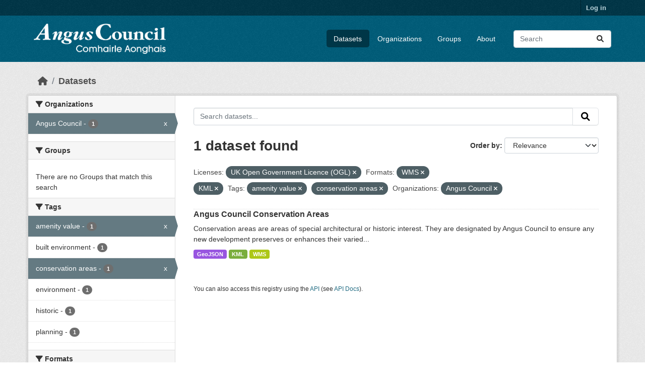

--- FILE ---
content_type: text/html; charset=utf-8
request_url: https://opendata.angus.gov.uk/dataset/?license_id=uk-ogl&res_format=WMS&res_format=KML&tags=amenity+value&tags=conservation+areas&organization=angus-council
body_size: 6088
content:
<!DOCTYPE html>
<!--[if IE 9]> <html lang="en" class="ie9"> <![endif]-->
<!--[if gt IE 8]><!--> <html lang="en"  > <!--<![endif]-->
  <head>
    <meta charset="utf-8" />
      <meta name="csrf_field_name" content="_csrf_token" />
      <meta name="_csrf_token" content="ImU3NzUwMDc3M2QxNzZjNWY2ZTFlNGQwZjgwYTQ2NDg5YmM1NTQzNTYi.aRdUrA.GKTfACw3xJORYlw3PdvvUf5khh4" />

      <meta name="generator" content="ckan 2.10.8" />
      <meta name="viewport" content="width=device-width, initial-scale=1.0">
    <title>Dataset - Angus Council Open Data</title>

    
    <link rel="shortcut icon" href="https://opendata.angus.gov.uk/dataset/6b0fb983-52bb-4fd1-8a09-26923a5bea53/resource/b4dae50a-fbd4-466d-a933-b29648fa7f24/download/ang-favicon.ico" />
    
  
    
      
      
      
    
    
    

  


    
      
      
    

    
    <link href="/webassets/base/f7794699_main.css" rel="stylesheet"/>
<link href="/webassets/ckanext-geoview/f197a782_geo-resource-styles.css" rel="stylesheet"/>
<link href="/webassets/ckanext-activity/6ac15be0_activity.css" rel="stylesheet"/><style>
        .homepage .hero {
    background: rgba(0, 0, 0, 0) url("https://opendata.angus.gov.uk/dataset/6b0fb983-52bb-4fd1-8a09-26923a5bea53/resource/c92612aa-f744-40e0-bed3-512d787c2625/download/angus2.jpg");
    padding: 80px;
}
.homepage .module-search .module-content {
    color: rgb(255, 255, 255);
    background-color: #00AA90;
}
.homepage .module-search .tags {
    background-color: #0C489C;
   display: none;
}
.search-form {
    margin-bottom: 0px;
}
.homepage .module-promotion {
    background: #fff;
    padding: 10px;
    visibility: hidden;
    height: 10px;
}
@media (min-width: 768px) {
    .col-md-6 {
        flex: 0 0 auto;
        width: 55%;
    }
}
      </style>
    
  </head>

  
  <body data-site-root="https://opendata.angus.gov.uk/" data-locale-root="https://opendata.angus.gov.uk/" >

    
    <div class="visually-hidden-focusable"><a href="#content">Skip to main content</a></div>
  

  
    

 
<div class="account-masthead">
  <div class="container">
     
    <nav class="account not-authed" aria-label="Account">
      <ul class="list-unstyled">
        
        <li><a href="/user/login">Log in</a></li>
         
      </ul>
    </nav>
     
  </div>
</div>

<header class="masthead">
  <div class="container">
      
    <nav class="navbar navbar-expand-lg navbar-light">
      <hgroup class="header-image navbar-left">

      
      
      <a class="logo" href="/">
        <img src="/uploads/admin/2023-12-09-040700.576038AC-Logo-Text-Landscape-White-Gaelic.png" alt="Angus Council Open Data"
          title="Angus Council Open Data" />
      </a>
      
      

       </hgroup>
      <button class="navbar-toggler" type="button" data-bs-toggle="collapse" data-bs-target="#main-navigation-toggle"
        aria-controls="main-navigation-toggle" aria-expanded="false" aria-label="Toggle navigation">
        <span class="fa fa-bars text-white"></span>
      </button>

      <div class="main-navbar collapse navbar-collapse" id="main-navigation-toggle">
        <ul class="navbar-nav ms-auto mb-2 mb-lg-0">
          
            
              
              

		          <li class="active"><a href="/dataset/">Datasets</a></li><li><a href="/organization/">Organizations</a></li><li><a href="/group/">Groups</a></li><li><a href="/about">About</a></li>
	          
          </ul>

      
      
          <form class="d-flex site-search" action="/dataset/" method="get">
              <label class="d-none" for="field-sitewide-search">Search Datasets...</label>
              <input id="field-sitewide-search" class="form-control me-2"  type="text" name="q" placeholder="Search" aria-label="Search datasets..."/>
              <button class="btn" type="submit" aria-label="Submit"><i class="fa fa-search"></i></button>
          </form>
      
      </div>
    </nav>
  </div>
</header>

  
    <div class="main">
      <div id="content" class="container">
        
          
            <div class="flash-messages">
              
                
              
            </div>
          

          
            <div class="toolbar" role="navigation" aria-label="Breadcrumb">
              
                
                  <ol class="breadcrumb">
                    
<li class="home"><a href="/" aria-label="Home"><i class="fa fa-home"></i><span> Home</span></a></li>
                    
  <li class="active"><a href="/dataset/">Datasets</a></li>

                  </ol>
                
              
            </div>
          

          <div class="row wrapper">
            
            
            

            
              <aside class="secondary col-md-3">
                
                
  <div class="filters">
    <div>
      
        

    
    
	
	    
		<section class="module module-narrow module-shallow">
		    
			<h2 class="module-heading">
			    <i class="fa fa-filter"></i>
			    Organizations
			</h2>
		    
		    
			
			    
				<nav aria-label="Organizations">
				    <ul class="list-unstyled nav nav-simple nav-facet">
					
					    
					    
					    
					    
					    <li class="nav-item  active">
						<a href="/dataset/?license_id=uk-ogl&amp;res_format=WMS&amp;res_format=KML&amp;tags=amenity+value&amp;tags=conservation+areas" title="">
						    <span class="item-label">Angus Council</span>
						    <span class="hidden separator"> - </span>
						    <span class="item-count badge">1</span>
							<span class="facet-close">x</span>
						</a>
					    </li>
					
				    </ul>
				</nav>

				<p class="module-footer">
				    
					
				    
				</p>
			    
			
		    
		</section>
	    
	
    

      
        

    
    
	
	    
		<section class="module module-narrow module-shallow">
		    
			<h2 class="module-heading">
			    <i class="fa fa-filter"></i>
			    Groups
			</h2>
		    
		    
			
			    
				<p class="module-content empty">There are no Groups that match this search</p>
			    
			
		    
		</section>
	    
	
    

      
        

    
    
	
	    
		<section class="module module-narrow module-shallow">
		    
			<h2 class="module-heading">
			    <i class="fa fa-filter"></i>
			    Tags
			</h2>
		    
		    
			
			    
				<nav aria-label="Tags">
				    <ul class="list-unstyled nav nav-simple nav-facet">
					
					    
					    
					    
					    
					    <li class="nav-item  active">
						<a href="/dataset/?license_id=uk-ogl&amp;res_format=WMS&amp;res_format=KML&amp;tags=conservation+areas&amp;organization=angus-council" title="">
						    <span class="item-label">amenity value</span>
						    <span class="hidden separator"> - </span>
						    <span class="item-count badge">1</span>
							<span class="facet-close">x</span>
						</a>
					    </li>
					
					    
					    
					    
					    
					    <li class="nav-item ">
						<a href="/dataset/?license_id=uk-ogl&amp;res_format=WMS&amp;res_format=KML&amp;tags=amenity+value&amp;tags=conservation+areas&amp;organization=angus-council&amp;tags=built+environment" title="">
						    <span class="item-label">built environment</span>
						    <span class="hidden separator"> - </span>
						    <span class="item-count badge">1</span>
							
						</a>
					    </li>
					
					    
					    
					    
					    
					    <li class="nav-item  active">
						<a href="/dataset/?license_id=uk-ogl&amp;res_format=WMS&amp;res_format=KML&amp;tags=amenity+value&amp;organization=angus-council" title="">
						    <span class="item-label">conservation areas</span>
						    <span class="hidden separator"> - </span>
						    <span class="item-count badge">1</span>
							<span class="facet-close">x</span>
						</a>
					    </li>
					
					    
					    
					    
					    
					    <li class="nav-item ">
						<a href="/dataset/?license_id=uk-ogl&amp;res_format=WMS&amp;res_format=KML&amp;tags=amenity+value&amp;tags=conservation+areas&amp;organization=angus-council&amp;tags=environment" title="">
						    <span class="item-label">environment</span>
						    <span class="hidden separator"> - </span>
						    <span class="item-count badge">1</span>
							
						</a>
					    </li>
					
					    
					    
					    
					    
					    <li class="nav-item ">
						<a href="/dataset/?license_id=uk-ogl&amp;res_format=WMS&amp;res_format=KML&amp;tags=amenity+value&amp;tags=conservation+areas&amp;organization=angus-council&amp;tags=historic" title="">
						    <span class="item-label">historic</span>
						    <span class="hidden separator"> - </span>
						    <span class="item-count badge">1</span>
							
						</a>
					    </li>
					
					    
					    
					    
					    
					    <li class="nav-item ">
						<a href="/dataset/?license_id=uk-ogl&amp;res_format=WMS&amp;res_format=KML&amp;tags=amenity+value&amp;tags=conservation+areas&amp;organization=angus-council&amp;tags=planning" title="">
						    <span class="item-label">planning</span>
						    <span class="hidden separator"> - </span>
						    <span class="item-count badge">1</span>
							
						</a>
					    </li>
					
				    </ul>
				</nav>

				<p class="module-footer">
				    
					
				    
				</p>
			    
			
		    
		</section>
	    
	
    

      
        

    
    
	
	    
		<section class="module module-narrow module-shallow">
		    
			<h2 class="module-heading">
			    <i class="fa fa-filter"></i>
			    Formats
			</h2>
		    
		    
			
			    
				<nav aria-label="Formats">
				    <ul class="list-unstyled nav nav-simple nav-facet">
					
					    
					    
					    
					    
					    <li class="nav-item ">
						<a href="/dataset/?license_id=uk-ogl&amp;res_format=WMS&amp;res_format=KML&amp;tags=amenity+value&amp;tags=conservation+areas&amp;organization=angus-council&amp;res_format=GeoJSON" title="">
						    <span class="item-label">GeoJSON</span>
						    <span class="hidden separator"> - </span>
						    <span class="item-count badge">1</span>
							
						</a>
					    </li>
					
					    
					    
					    
					    
					    <li class="nav-item  active">
						<a href="/dataset/?license_id=uk-ogl&amp;res_format=WMS&amp;tags=amenity+value&amp;tags=conservation+areas&amp;organization=angus-council" title="">
						    <span class="item-label">KML</span>
						    <span class="hidden separator"> - </span>
						    <span class="item-count badge">1</span>
							<span class="facet-close">x</span>
						</a>
					    </li>
					
					    
					    
					    
					    
					    <li class="nav-item  active">
						<a href="/dataset/?license_id=uk-ogl&amp;res_format=KML&amp;tags=amenity+value&amp;tags=conservation+areas&amp;organization=angus-council" title="">
						    <span class="item-label">WMS</span>
						    <span class="hidden separator"> - </span>
						    <span class="item-count badge">1</span>
							<span class="facet-close">x</span>
						</a>
					    </li>
					
				    </ul>
				</nav>

				<p class="module-footer">
				    
					
				    
				</p>
			    
			
		    
		</section>
	    
	
    

      
        

    
    
	
	    
		<section class="module module-narrow module-shallow">
		    
			<h2 class="module-heading">
			    <i class="fa fa-filter"></i>
			    Licenses
			</h2>
		    
		    
			
			    
				<nav aria-label="Licenses">
				    <ul class="list-unstyled nav nav-simple nav-facet">
					
					    
					    
					    
					    
					    <li class="nav-item  active">
						<a href="/dataset/?res_format=WMS&amp;res_format=KML&amp;tags=amenity+value&amp;tags=conservation+areas&amp;organization=angus-council" title="UK Open Government Licence (OGL)">
						    <span class="item-label">UK Open Government...</span>
						    <span class="hidden separator"> - </span>
						    <span class="item-count badge">1</span>
							<span class="facet-close">x</span>
						</a>
					    </li>
					
				    </ul>
				</nav>

				<p class="module-footer">
				    
					
				    
				</p>
			    
			
		    
		</section>
	    
	
    

      
    </div>
    <a class="close no-text hide-filters"><i class="fa fa-times-circle"></i><span class="text">close</span></a>
  </div>

              </aside>
            

            
              <div class="primary col-md-9 col-xs-12" role="main">
                
                
  <section class="module">
    <div class="module-content">
      
        
      
      
        
        
        







<form id="dataset-search-form" class="search-form" method="get" data-module="select-switch">

  
    <div class="input-group search-input-group">
      <input aria-label="Search datasets..." id="field-giant-search" type="text" class="form-control input-lg" name="q" value="" autocomplete="off" placeholder="Search datasets...">
      
      <button class="btn btn-default btn-lg" type="submit" value="search" aria-label="Submit">
        <i class="fa fa-search"></i>
      </button>
      
    </div>
  

  
    <span>






<input type="hidden" name="license_id" value="uk-ogl" />





<input type="hidden" name="res_format" value="WMS" />





<input type="hidden" name="res_format" value="KML" />





<input type="hidden" name="tags" value="amenity value" />





<input type="hidden" name="tags" value="conservation areas" />





<input type="hidden" name="organization" value="angus-council" />



</span>
  

  
    
      <div class="form-group control-order-by">
        <label for="field-order-by">Order by</label>
        <select id="field-order-by" name="sort" class="form-control form-select">
          
            
              <option value="score desc, metadata_modified desc" selected="selected">Relevance</option>
            
          
            
              <option value="title_string asc">Name Ascending</option>
            
          
            
              <option value="title_string desc">Name Descending</option>
            
          
            
              <option value="metadata_modified desc">Last Modified</option>
            
          
            
          
        </select>
        
        <button class="btn btn-default js-hide" type="submit">Go</button>
        
      </div>
    
  

  
    
      <h1>

  
  
  
  

1 dataset found</h1>
    
  

  
    
      <p class="filter-list">
        
          
          <span class="facet">Licenses:</span>
          
            <span class="filtered pill">UK Open Government Licence (OGL)
              <a href="/dataset/?res_format=WMS&amp;res_format=KML&amp;tags=amenity+value&amp;tags=conservation+areas&amp;organization=angus-council" class="remove" title="Remove"><i class="fa fa-times"></i></a>
            </span>
          
        
          
          <span class="facet">Formats:</span>
          
            <span class="filtered pill">WMS
              <a href="/dataset/?license_id=uk-ogl&amp;res_format=KML&amp;tags=amenity+value&amp;tags=conservation+areas&amp;organization=angus-council" class="remove" title="Remove"><i class="fa fa-times"></i></a>
            </span>
          
            <span class="filtered pill">KML
              <a href="/dataset/?license_id=uk-ogl&amp;res_format=WMS&amp;tags=amenity+value&amp;tags=conservation+areas&amp;organization=angus-council" class="remove" title="Remove"><i class="fa fa-times"></i></a>
            </span>
          
        
          
          <span class="facet">Tags:</span>
          
            <span class="filtered pill">amenity value
              <a href="/dataset/?license_id=uk-ogl&amp;res_format=WMS&amp;res_format=KML&amp;tags=conservation+areas&amp;organization=angus-council" class="remove" title="Remove"><i class="fa fa-times"></i></a>
            </span>
          
            <span class="filtered pill">conservation areas
              <a href="/dataset/?license_id=uk-ogl&amp;res_format=WMS&amp;res_format=KML&amp;tags=amenity+value&amp;organization=angus-council" class="remove" title="Remove"><i class="fa fa-times"></i></a>
            </span>
          
        
          
          <span class="facet">Organizations:</span>
          
            <span class="filtered pill">Angus Council
              <a href="/dataset/?license_id=uk-ogl&amp;res_format=WMS&amp;res_format=KML&amp;tags=amenity+value&amp;tags=conservation+areas" class="remove" title="Remove"><i class="fa fa-times"></i></a>
            </span>
          
        
      </p>
      <a class="show-filters btn btn-default">Filter Results</a>
    
  

</form>




      
      
        

  
    <ul class="dataset-list list-unstyled">
    	
	      
	        




  <li class="dataset-item">
    
      <div class="dataset-content">
        
          <h2 class="dataset-heading">
            
              
            
            
    <a href="/dataset/angus-council-conservation-areas" title="Angus Council Conservation Areas">
      Angus Council Conservation Areas
    </a>
            
            
              
              
            
          </h2>
        
        
          
            <div>Conservation areas are areas of special architectural or historic interest. They are designated by Angus Council to ensure any new development preserves or enhances their varied...</div>
          
        
      </div>
      
        
          
            <ul class="dataset-resources list-unstyled">
              
                
                <li>
                  <a href="/dataset/angus-council-conservation-areas" class="badge badge-default" data-format="geojson">GeoJSON</a>
                </li>
                
                <li>
                  <a href="/dataset/angus-council-conservation-areas" class="badge badge-default" data-format="kml">KML</a>
                </li>
                
                <li>
                  <a href="/dataset/angus-council-conservation-areas" class="badge badge-default" data-format="wms">WMS</a>
                </li>
                
              
            </ul>
          
        
      
    
  </li>

	      
	    
    </ul>
  

      
    </div>

    
      
    
  </section>

  
    <section class="module">
      <div class="module-content">
        
          <small>
            
            
            
          You can also access this registry using the <a href="/api/3">API</a> (see <a href="https://docs.ckan.org/en/2.10/api/">API Docs</a>).
          </small>
        
      </div>
    </section>
  

              </div>
            
          </div>
        
      </div>
    </div>
  
    <footer class="site-footer">
  <div class="container">
    
    <div class="row">
      <div class="col-md-8 footer-links">
        
          <ul class="list-unstyled">
            
              <li><a href="/about">About Angus Council Open Data</a></li>
            
          </ul>
          <ul class="list-unstyled">
            
              
              <li><a href="https://docs.ckan.org/en/2.10/api/">CKAN API</a></li>
              <li><a href="https://www.ckan.org/">CKAN Association</a></li>
              <li><a href="https://www.opendefinition.org/od/"><img src="/base/images/od_80x15_blue.png" alt="Open Data"></a></li>
            
          </ul>
        
      </div>
      <div class="col-md-4 attribution">
        
          <p><strong>Powered by</strong> <a class="hide-text ckan-footer-logo" href="http://ckan.org">CKAN</a></p>
        
        
          
<form class="lang-select" action="/util/redirect" data-module="select-switch" method="POST">
  
<input type="hidden" name="_csrf_token" value="ImU3NzUwMDc3M2QxNzZjNWY2ZTFlNGQwZjgwYTQ2NDg5YmM1NTQzNTYi.aRdUrA.GKTfACw3xJORYlw3PdvvUf5khh4"/> 
  <div class="form-group">
    <label for="field-lang-select">Language</label>
    <select id="field-lang-select" name="url" data-module="autocomplete" data-module-dropdown-class="lang-dropdown" data-module-container-class="lang-container">
      
        <option value="/en/dataset/?license_id=uk-ogl&amp;res_format=WMS&amp;res_format=KML&amp;tags=amenity+value&amp;tags=conservation+areas&amp;organization=angus-council" selected="selected">
          English
        </option>
      
        <option value="/eu/dataset/?license_id=uk-ogl&amp;res_format=WMS&amp;res_format=KML&amp;tags=amenity+value&amp;tags=conservation+areas&amp;organization=angus-council" >
          euskara
        </option>
      
        <option value="/de/dataset/?license_id=uk-ogl&amp;res_format=WMS&amp;res_format=KML&amp;tags=amenity+value&amp;tags=conservation+areas&amp;organization=angus-council" >
          Deutsch
        </option>
      
        <option value="/th/dataset/?license_id=uk-ogl&amp;res_format=WMS&amp;res_format=KML&amp;tags=amenity+value&amp;tags=conservation+areas&amp;organization=angus-council" >
          ไทย
        </option>
      
        <option value="/bg/dataset/?license_id=uk-ogl&amp;res_format=WMS&amp;res_format=KML&amp;tags=amenity+value&amp;tags=conservation+areas&amp;organization=angus-council" >
          български
        </option>
      
        <option value="/el/dataset/?license_id=uk-ogl&amp;res_format=WMS&amp;res_format=KML&amp;tags=amenity+value&amp;tags=conservation+areas&amp;organization=angus-council" >
          Ελληνικά
        </option>
      
        <option value="/gl/dataset/?license_id=uk-ogl&amp;res_format=WMS&amp;res_format=KML&amp;tags=amenity+value&amp;tags=conservation+areas&amp;organization=angus-council" >
          galego
        </option>
      
        <option value="/mk/dataset/?license_id=uk-ogl&amp;res_format=WMS&amp;res_format=KML&amp;tags=amenity+value&amp;tags=conservation+areas&amp;organization=angus-council" >
          македонски
        </option>
      
        <option value="/en_AU/dataset/?license_id=uk-ogl&amp;res_format=WMS&amp;res_format=KML&amp;tags=amenity+value&amp;tags=conservation+areas&amp;organization=angus-council" >
          English (Australia)
        </option>
      
        <option value="/es_AR/dataset/?license_id=uk-ogl&amp;res_format=WMS&amp;res_format=KML&amp;tags=amenity+value&amp;tags=conservation+areas&amp;organization=angus-council" >
          español (Argentina)
        </option>
      
        <option value="/ja/dataset/?license_id=uk-ogl&amp;res_format=WMS&amp;res_format=KML&amp;tags=amenity+value&amp;tags=conservation+areas&amp;organization=angus-council" >
          日本語
        </option>
      
        <option value="/ca/dataset/?license_id=uk-ogl&amp;res_format=WMS&amp;res_format=KML&amp;tags=amenity+value&amp;tags=conservation+areas&amp;organization=angus-council" >
          català
        </option>
      
        <option value="/it/dataset/?license_id=uk-ogl&amp;res_format=WMS&amp;res_format=KML&amp;tags=amenity+value&amp;tags=conservation+areas&amp;organization=angus-council" >
          italiano
        </option>
      
        <option value="/vi/dataset/?license_id=uk-ogl&amp;res_format=WMS&amp;res_format=KML&amp;tags=amenity+value&amp;tags=conservation+areas&amp;organization=angus-council" >
          Tiếng Việt
        </option>
      
        <option value="/fi/dataset/?license_id=uk-ogl&amp;res_format=WMS&amp;res_format=KML&amp;tags=amenity+value&amp;tags=conservation+areas&amp;organization=angus-council" >
          suomi
        </option>
      
        <option value="/tl/dataset/?license_id=uk-ogl&amp;res_format=WMS&amp;res_format=KML&amp;tags=amenity+value&amp;tags=conservation+areas&amp;organization=angus-council" >
          Filipino (Pilipinas)
        </option>
      
        <option value="/zh_Hant_TW/dataset/?license_id=uk-ogl&amp;res_format=WMS&amp;res_format=KML&amp;tags=amenity+value&amp;tags=conservation+areas&amp;organization=angus-council" >
          中文 (繁體, 台灣)
        </option>
      
        <option value="/pt_BR/dataset/?license_id=uk-ogl&amp;res_format=WMS&amp;res_format=KML&amp;tags=amenity+value&amp;tags=conservation+areas&amp;organization=angus-council" >
          português (Brasil)
        </option>
      
        <option value="/ru/dataset/?license_id=uk-ogl&amp;res_format=WMS&amp;res_format=KML&amp;tags=amenity+value&amp;tags=conservation+areas&amp;organization=angus-council" >
          русский
        </option>
      
        <option value="/fa_IR/dataset/?license_id=uk-ogl&amp;res_format=WMS&amp;res_format=KML&amp;tags=amenity+value&amp;tags=conservation+areas&amp;organization=angus-council" >
          فارسی (ایران)
        </option>
      
        <option value="/ro/dataset/?license_id=uk-ogl&amp;res_format=WMS&amp;res_format=KML&amp;tags=amenity+value&amp;tags=conservation+areas&amp;organization=angus-council" >
          română
        </option>
      
        <option value="/uk_UA/dataset/?license_id=uk-ogl&amp;res_format=WMS&amp;res_format=KML&amp;tags=amenity+value&amp;tags=conservation+areas&amp;organization=angus-council" >
          українська (Україна)
        </option>
      
        <option value="/ne/dataset/?license_id=uk-ogl&amp;res_format=WMS&amp;res_format=KML&amp;tags=amenity+value&amp;tags=conservation+areas&amp;organization=angus-council" >
          नेपाली
        </option>
      
        <option value="/pl/dataset/?license_id=uk-ogl&amp;res_format=WMS&amp;res_format=KML&amp;tags=amenity+value&amp;tags=conservation+areas&amp;organization=angus-council" >
          polski
        </option>
      
        <option value="/no/dataset/?license_id=uk-ogl&amp;res_format=WMS&amp;res_format=KML&amp;tags=amenity+value&amp;tags=conservation+areas&amp;organization=angus-council" >
          norsk
        </option>
      
        <option value="/sr_Latn/dataset/?license_id=uk-ogl&amp;res_format=WMS&amp;res_format=KML&amp;tags=amenity+value&amp;tags=conservation+areas&amp;organization=angus-council" >
          srpski (latinica)
        </option>
      
        <option value="/en_GB/dataset/?license_id=uk-ogl&amp;res_format=WMS&amp;res_format=KML&amp;tags=amenity+value&amp;tags=conservation+areas&amp;organization=angus-council" >
          English (United Kingdom)
        </option>
      
        <option value="/my_MM/dataset/?license_id=uk-ogl&amp;res_format=WMS&amp;res_format=KML&amp;tags=amenity+value&amp;tags=conservation+areas&amp;organization=angus-council" >
          မြန်မာ (မြန်မာ)
        </option>
      
        <option value="/is/dataset/?license_id=uk-ogl&amp;res_format=WMS&amp;res_format=KML&amp;tags=amenity+value&amp;tags=conservation+areas&amp;organization=angus-council" >
          íslenska
        </option>
      
        <option value="/id/dataset/?license_id=uk-ogl&amp;res_format=WMS&amp;res_format=KML&amp;tags=amenity+value&amp;tags=conservation+areas&amp;organization=angus-council" >
          Indonesia
        </option>
      
        <option value="/ko_KR/dataset/?license_id=uk-ogl&amp;res_format=WMS&amp;res_format=KML&amp;tags=amenity+value&amp;tags=conservation+areas&amp;organization=angus-council" >
          한국어 (대한민국)
        </option>
      
        <option value="/he/dataset/?license_id=uk-ogl&amp;res_format=WMS&amp;res_format=KML&amp;tags=amenity+value&amp;tags=conservation+areas&amp;organization=angus-council" >
          עברית
        </option>
      
        <option value="/nl/dataset/?license_id=uk-ogl&amp;res_format=WMS&amp;res_format=KML&amp;tags=amenity+value&amp;tags=conservation+areas&amp;organization=angus-council" >
          Nederlands
        </option>
      
        <option value="/cs_CZ/dataset/?license_id=uk-ogl&amp;res_format=WMS&amp;res_format=KML&amp;tags=amenity+value&amp;tags=conservation+areas&amp;organization=angus-council" >
          čeština (Česko)
        </option>
      
        <option value="/am/dataset/?license_id=uk-ogl&amp;res_format=WMS&amp;res_format=KML&amp;tags=amenity+value&amp;tags=conservation+areas&amp;organization=angus-council" >
          አማርኛ
        </option>
      
        <option value="/lt/dataset/?license_id=uk-ogl&amp;res_format=WMS&amp;res_format=KML&amp;tags=amenity+value&amp;tags=conservation+areas&amp;organization=angus-council" >
          lietuvių
        </option>
      
        <option value="/sr/dataset/?license_id=uk-ogl&amp;res_format=WMS&amp;res_format=KML&amp;tags=amenity+value&amp;tags=conservation+areas&amp;organization=angus-council" >
          српски
        </option>
      
        <option value="/km/dataset/?license_id=uk-ogl&amp;res_format=WMS&amp;res_format=KML&amp;tags=amenity+value&amp;tags=conservation+areas&amp;organization=angus-council" >
          ខ្មែរ
        </option>
      
        <option value="/lv/dataset/?license_id=uk-ogl&amp;res_format=WMS&amp;res_format=KML&amp;tags=amenity+value&amp;tags=conservation+areas&amp;organization=angus-council" >
          latviešu
        </option>
      
        <option value="/es/dataset/?license_id=uk-ogl&amp;res_format=WMS&amp;res_format=KML&amp;tags=amenity+value&amp;tags=conservation+areas&amp;organization=angus-council" >
          español
        </option>
      
        <option value="/uk/dataset/?license_id=uk-ogl&amp;res_format=WMS&amp;res_format=KML&amp;tags=amenity+value&amp;tags=conservation+areas&amp;organization=angus-council" >
          українська
        </option>
      
        <option value="/fr/dataset/?license_id=uk-ogl&amp;res_format=WMS&amp;res_format=KML&amp;tags=amenity+value&amp;tags=conservation+areas&amp;organization=angus-council" >
          français
        </option>
      
        <option value="/sl/dataset/?license_id=uk-ogl&amp;res_format=WMS&amp;res_format=KML&amp;tags=amenity+value&amp;tags=conservation+areas&amp;organization=angus-council" >
          slovenščina
        </option>
      
        <option value="/pt_PT/dataset/?license_id=uk-ogl&amp;res_format=WMS&amp;res_format=KML&amp;tags=amenity+value&amp;tags=conservation+areas&amp;organization=angus-council" >
          português (Portugal)
        </option>
      
        <option value="/zh_Hans_CN/dataset/?license_id=uk-ogl&amp;res_format=WMS&amp;res_format=KML&amp;tags=amenity+value&amp;tags=conservation+areas&amp;organization=angus-council" >
          中文 (简体, 中国)
        </option>
      
        <option value="/sk/dataset/?license_id=uk-ogl&amp;res_format=WMS&amp;res_format=KML&amp;tags=amenity+value&amp;tags=conservation+areas&amp;organization=angus-council" >
          slovenčina
        </option>
      
        <option value="/nb_NO/dataset/?license_id=uk-ogl&amp;res_format=WMS&amp;res_format=KML&amp;tags=amenity+value&amp;tags=conservation+areas&amp;organization=angus-council" >
          norsk bokmål (Norge)
        </option>
      
        <option value="/gl_ES/dataset/?license_id=uk-ogl&amp;res_format=WMS&amp;res_format=KML&amp;tags=amenity+value&amp;tags=conservation+areas&amp;organization=angus-council" >
          galego (España)
        </option>
      
        <option value="/ar/dataset/?license_id=uk-ogl&amp;res_format=WMS&amp;res_format=KML&amp;tags=amenity+value&amp;tags=conservation+areas&amp;organization=angus-council" >
          العربية
        </option>
      
        <option value="/hr/dataset/?license_id=uk-ogl&amp;res_format=WMS&amp;res_format=KML&amp;tags=amenity+value&amp;tags=conservation+areas&amp;organization=angus-council" >
          hrvatski
        </option>
      
        <option value="/da_DK/dataset/?license_id=uk-ogl&amp;res_format=WMS&amp;res_format=KML&amp;tags=amenity+value&amp;tags=conservation+areas&amp;organization=angus-council" >
          dansk (Danmark)
        </option>
      
        <option value="/tr/dataset/?license_id=uk-ogl&amp;res_format=WMS&amp;res_format=KML&amp;tags=amenity+value&amp;tags=conservation+areas&amp;organization=angus-council" >
          Türkçe
        </option>
      
        <option value="/hu/dataset/?license_id=uk-ogl&amp;res_format=WMS&amp;res_format=KML&amp;tags=amenity+value&amp;tags=conservation+areas&amp;organization=angus-council" >
          magyar
        </option>
      
        <option value="/sq/dataset/?license_id=uk-ogl&amp;res_format=WMS&amp;res_format=KML&amp;tags=amenity+value&amp;tags=conservation+areas&amp;organization=angus-council" >
          shqip
        </option>
      
        <option value="/bs/dataset/?license_id=uk-ogl&amp;res_format=WMS&amp;res_format=KML&amp;tags=amenity+value&amp;tags=conservation+areas&amp;organization=angus-council" >
          bosanski
        </option>
      
        <option value="/mn_MN/dataset/?license_id=uk-ogl&amp;res_format=WMS&amp;res_format=KML&amp;tags=amenity+value&amp;tags=conservation+areas&amp;organization=angus-council" >
          монгол (Монгол)
        </option>
      
        <option value="/sv/dataset/?license_id=uk-ogl&amp;res_format=WMS&amp;res_format=KML&amp;tags=amenity+value&amp;tags=conservation+areas&amp;organization=angus-council" >
          svenska
        </option>
      
    </select>
  </div>
  <button class="btn btn-default d-none " type="submit">Go</button>
</form>


        
      </div>
    </div>
    
  </div>
</footer>
  
  
  
  
  
  
    

  

      

    
    
    <link href="/webassets/vendor/f3b8236b_select2.css" rel="stylesheet"/>
<link href="/webassets/vendor/d05bf0e7_fontawesome.css" rel="stylesheet"/>
    <script src="/webassets/vendor/8c3c143a_jquery.js" type="text/javascript"></script>
<script src="/webassets/vendor/9cf42cfd_vendor.js" type="text/javascript"></script>
<script src="/webassets/vendor/6d1ad7e6_bootstrap.js" type="text/javascript"></script>
<script src="/webassets/base/6fddaa3f_main.js" type="text/javascript"></script>
<script src="/webassets/base/0d750fad_ckan.js" type="text/javascript"></script>
<script src="/webassets/activity/0fdb5ee0_activity.js" type="text/javascript"></script>
  </body>
</html>